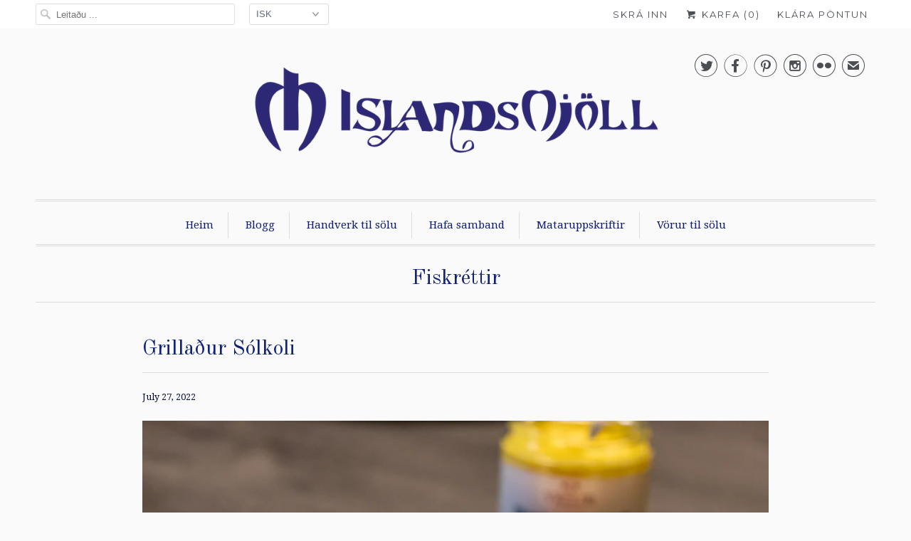

--- FILE ---
content_type: text/html; charset=utf-8
request_url: https://islandsmjoll.is/blogs/fiskrettir/grilladur-solkoli
body_size: 16280
content:
<!DOCTYPE html>
<!--[if lt IE 7 ]><html class="ie ie6" lang="en"> <![endif]-->
<!--[if IE 7 ]><html class="ie ie7" lang="en"> <![endif]-->
<!--[if IE 8 ]><html class="ie ie8" lang="en"> <![endif]-->
<!--[if IE 9 ]><html class="ie ie9" lang="en"> <![endif]-->
<!--[if (gte IE 10)|!(IE)]><!--><html lang="en"> <!--<![endif]-->
  <head>
    <!-- Google Tag Manager -->
<script>(function(w,d,s,l,i){w[l]=w[l]||[];w[l].push({'gtm.start':
new Date().getTime(),event:'gtm.js'});var f=d.getElementsByTagName(s)[0],
j=d.createElement(s),dl=l!='dataLayer'?'&l='+l:'';j.async=true;j.src=
'https://www.googletagmanager.com/gtm.js?id='+i+dl;f.parentNode.insertBefore(j,f);
})(window,document,'script','dataLayer','GTM-M63FNVD');</script>
<!-- End Google Tag Manager -->
    <meta charset="utf-8">
    <meta http-equiv="cleartype" content="on">
    <meta name="robots" content="index,follow">

    
    <title>Grillaður Sólkoli - Islandsmjoll</title>

    
      <meta name="description" content="Grillaður SólkoliÞað er ekki á hverjum degi sem manni er færður dýrindisfiskur eins og Sólkolinn er en það gerðist og ég var að elda hann í mitt fyrsta skipti og hann heppnaðist þetta líka vel og var borinn fram með Blómkáls Remolaðinu frá Völlum í Svarfaðardal sem var toppurinn, þetta romolaði er eitthvað annað.Sólkol" />
    

    <!-- Custom Fonts -->
    
      <link href="//fonts.googleapis.com/css?family=.|Montserrat:light,normal,bold|Old+Standard+TT:light,normal,bold|Droid+Serif:light,normal,bold|Droid+Serif:light,normal,bold|Montserrat:light,normal,bold|Droid+Serif:light,normal,bold" rel="stylesheet" type="text/css" />
    

    

<meta name="author" content="Islandsmjoll">
<meta property="og:url" content="https://islandsmjoll.is/blogs/fiskrettir/grilladur-solkoli">
<meta property="og:site_name" content="Islandsmjoll">


  <meta property="og:type" content="article">
  <meta property="og:title" content="Grillaður Sólkoli">
  
  
    <meta property="og:image" content="http://islandsmjoll.is/cdn/shop/articles/Ingunn_Mjoll_--35_600x.jpg?v=1658930917">
    <meta property="og:image:secure_url" content="https://islandsmjoll.is/cdn/shop/articles/Ingunn_Mjoll_--35_600x.jpg?v=1658930917">
  


  <meta property="og:description" content="Grillaður SólkoliÞað er ekki á hverjum degi sem manni er færður dýrindisfiskur eins og Sólkolinn er en það gerðist og ég var að elda hann í mitt fyrsta skipti og hann heppnaðist þetta líka vel og var borinn fram með Blómkáls Remolaðinu frá Völlum í Svarfaðardal sem var toppurinn, þetta romolaði er eitthvað annað.Sólkol">




  <meta name="twitter:site" content="@Islandsmjoll">

<meta name="twitter:card" content="summary">

  <meta name="twitter:title" content="Grillaður Sólkoli">
  <meta name="twitter:description" content="Grillaður SólkoliÞað er ekki á hverjum degi sem manni er færður dýrindisfiskur eins og Sólkolinn er en það gerðist og ég var að elda hann í mitt fyrsta skipti og hann heppnaðist">
  
    <meta property="twitter:image" content="http://islandsmjoll.is/cdn/shop/articles/Ingunn_Mjoll_--35_600x.jpg?v=1658930917">
  


    
    

    <!-- Mobile Specific Metas -->
    <meta name="HandheldFriendly" content="True">
    <meta name="MobileOptimized" content="320">
    <meta name="viewport" content="width=device-width,initial-scale=1">
    <meta name="theme-color" content="#fafafa">

    <!-- Stylesheets for Responsive 6.2.0 -->
    <link href="//islandsmjoll.is/cdn/shop/t/2/assets/styles.scss.css?v=104876324661630185701768604984" rel="stylesheet" type="text/css" media="all" />

    <!-- Icons -->
    
      <link rel="shortcut icon" type="image/x-icon" href="//islandsmjoll.is/cdn/shop/files/IslandsMjoll_Takn_Hvitur_bakgrunnur_32x32.jpg?v=1708188424">
    
    <link rel="canonical" href="https://islandsmjoll.is/blogs/fiskrettir/grilladur-solkoli" />

    

    <script src="//islandsmjoll.is/cdn/shop/t/2/assets/app.js?v=35142384160917056711583001768" type="text/javascript"></script>
    <script>window.performance && window.performance.mark && window.performance.mark('shopify.content_for_header.start');</script><meta name="facebook-domain-verification" content="yxma7cmhys1sp0edji50vl41zvk8ys">
<meta id="shopify-digital-wallet" name="shopify-digital-wallet" content="/22010839/digital_wallets/dialog">
<meta name="shopify-checkout-api-token" content="963283275fbdbd9cb5a9495b6f9fe4b2">
<meta id="in-context-paypal-metadata" data-shop-id="22010839" data-venmo-supported="false" data-environment="production" data-locale="en_US" data-paypal-v4="true" data-currency="ISK">
<link rel="alternate" type="application/atom+xml" title="Feed" href="/blogs/fiskrettir.atom" />
<script async="async" src="/checkouts/internal/preloads.js?locale=en-IS"></script>
<script id="shopify-features" type="application/json">{"accessToken":"963283275fbdbd9cb5a9495b6f9fe4b2","betas":["rich-media-storefront-analytics"],"domain":"islandsmjoll.is","predictiveSearch":true,"shopId":22010839,"locale":"en"}</script>
<script>var Shopify = Shopify || {};
Shopify.shop = "islandsmjoll.myshopify.com";
Shopify.locale = "en";
Shopify.currency = {"active":"ISK","rate":"1.0"};
Shopify.country = "IS";
Shopify.theme = {"name":"Responsive","id":179844117,"schema_name":"Responsive","schema_version":"6.2.0","theme_store_id":304,"role":"main"};
Shopify.theme.handle = "null";
Shopify.theme.style = {"id":null,"handle":null};
Shopify.cdnHost = "islandsmjoll.is/cdn";
Shopify.routes = Shopify.routes || {};
Shopify.routes.root = "/";</script>
<script type="module">!function(o){(o.Shopify=o.Shopify||{}).modules=!0}(window);</script>
<script>!function(o){function n(){var o=[];function n(){o.push(Array.prototype.slice.apply(arguments))}return n.q=o,n}var t=o.Shopify=o.Shopify||{};t.loadFeatures=n(),t.autoloadFeatures=n()}(window);</script>
<script id="shop-js-analytics" type="application/json">{"pageType":"article"}</script>
<script defer="defer" async type="module" src="//islandsmjoll.is/cdn/shopifycloud/shop-js/modules/v2/client.init-shop-cart-sync_BApSsMSl.en.esm.js"></script>
<script defer="defer" async type="module" src="//islandsmjoll.is/cdn/shopifycloud/shop-js/modules/v2/chunk.common_CBoos6YZ.esm.js"></script>
<script type="module">
  await import("//islandsmjoll.is/cdn/shopifycloud/shop-js/modules/v2/client.init-shop-cart-sync_BApSsMSl.en.esm.js");
await import("//islandsmjoll.is/cdn/shopifycloud/shop-js/modules/v2/chunk.common_CBoos6YZ.esm.js");

  window.Shopify.SignInWithShop?.initShopCartSync?.({"fedCMEnabled":true,"windoidEnabled":true});

</script>
<script>(function() {
  var isLoaded = false;
  function asyncLoad() {
    if (isLoaded) return;
    isLoaded = true;
    var urls = ["https:\/\/chimpstatic.com\/mcjs-connected\/js\/users\/3a796765b2d14556b98bf874e\/93712213bbbb3b59fca82ea9f.js?shop=islandsmjoll.myshopify.com","https:\/\/chimpstatic.com\/mcjs-connected\/js\/users\/3a796765b2d14556b98bf874e\/c69b8eaec8bb1559bbc367629.js?shop=islandsmjoll.myshopify.com","https:\/\/cookie-bar.salessquad.co.uk\/scripts\/fcb_be44f21e58a25d02bbdbe454b814159a.js?shop=islandsmjoll.myshopify.com","https:\/\/cdn.nfcube.com\/instafeed-dae644ca0960d7b35f3487dfb1d10a02.js?shop=islandsmjoll.myshopify.com","https:\/\/a.mailmunch.co\/widgets\/site-743555-c88d59c56f5c3790fac0225523cf04b89cef31d1.js?shop=islandsmjoll.myshopify.com"];
    for (var i = 0; i < urls.length; i++) {
      var s = document.createElement('script');
      s.type = 'text/javascript';
      s.async = true;
      s.src = urls[i];
      var x = document.getElementsByTagName('script')[0];
      x.parentNode.insertBefore(s, x);
    }
  };
  if(window.attachEvent) {
    window.attachEvent('onload', asyncLoad);
  } else {
    window.addEventListener('load', asyncLoad, false);
  }
})();</script>
<script id="__st">var __st={"a":22010839,"offset":0,"reqid":"e96ce909-dd7b-4cf9-9c32-4c00ed8713fe-1768917714","pageurl":"islandsmjoll.is\/blogs\/fiskrettir\/grilladur-solkoli","s":"articles-558480720027","u":"aa1f9cc6273c","p":"article","rtyp":"article","rid":558480720027};</script>
<script>window.ShopifyPaypalV4VisibilityTracking = true;</script>
<script id="captcha-bootstrap">!function(){'use strict';const t='contact',e='account',n='new_comment',o=[[t,t],['blogs',n],['comments',n],[t,'customer']],c=[[e,'customer_login'],[e,'guest_login'],[e,'recover_customer_password'],[e,'create_customer']],r=t=>t.map((([t,e])=>`form[action*='/${t}']:not([data-nocaptcha='true']) input[name='form_type'][value='${e}']`)).join(','),a=t=>()=>t?[...document.querySelectorAll(t)].map((t=>t.form)):[];function s(){const t=[...o],e=r(t);return a(e)}const i='password',u='form_key',d=['recaptcha-v3-token','g-recaptcha-response','h-captcha-response',i],f=()=>{try{return window.sessionStorage}catch{return}},m='__shopify_v',_=t=>t.elements[u];function p(t,e,n=!1){try{const o=window.sessionStorage,c=JSON.parse(o.getItem(e)),{data:r}=function(t){const{data:e,action:n}=t;return t[m]||n?{data:e,action:n}:{data:t,action:n}}(c);for(const[e,n]of Object.entries(r))t.elements[e]&&(t.elements[e].value=n);n&&o.removeItem(e)}catch(o){console.error('form repopulation failed',{error:o})}}const l='form_type',E='cptcha';function T(t){t.dataset[E]=!0}const w=window,h=w.document,L='Shopify',v='ce_forms',y='captcha';let A=!1;((t,e)=>{const n=(g='f06e6c50-85a8-45c8-87d0-21a2b65856fe',I='https://cdn.shopify.com/shopifycloud/storefront-forms-hcaptcha/ce_storefront_forms_captcha_hcaptcha.v1.5.2.iife.js',D={infoText:'Protected by hCaptcha',privacyText:'Privacy',termsText:'Terms'},(t,e,n)=>{const o=w[L][v],c=o.bindForm;if(c)return c(t,g,e,D).then(n);var r;o.q.push([[t,g,e,D],n]),r=I,A||(h.body.append(Object.assign(h.createElement('script'),{id:'captcha-provider',async:!0,src:r})),A=!0)});var g,I,D;w[L]=w[L]||{},w[L][v]=w[L][v]||{},w[L][v].q=[],w[L][y]=w[L][y]||{},w[L][y].protect=function(t,e){n(t,void 0,e),T(t)},Object.freeze(w[L][y]),function(t,e,n,w,h,L){const[v,y,A,g]=function(t,e,n){const i=e?o:[],u=t?c:[],d=[...i,...u],f=r(d),m=r(i),_=r(d.filter((([t,e])=>n.includes(e))));return[a(f),a(m),a(_),s()]}(w,h,L),I=t=>{const e=t.target;return e instanceof HTMLFormElement?e:e&&e.form},D=t=>v().includes(t);t.addEventListener('submit',(t=>{const e=I(t);if(!e)return;const n=D(e)&&!e.dataset.hcaptchaBound&&!e.dataset.recaptchaBound,o=_(e),c=g().includes(e)&&(!o||!o.value);(n||c)&&t.preventDefault(),c&&!n&&(function(t){try{if(!f())return;!function(t){const e=f();if(!e)return;const n=_(t);if(!n)return;const o=n.value;o&&e.removeItem(o)}(t);const e=Array.from(Array(32),(()=>Math.random().toString(36)[2])).join('');!function(t,e){_(t)||t.append(Object.assign(document.createElement('input'),{type:'hidden',name:u})),t.elements[u].value=e}(t,e),function(t,e){const n=f();if(!n)return;const o=[...t.querySelectorAll(`input[type='${i}']`)].map((({name:t})=>t)),c=[...d,...o],r={};for(const[a,s]of new FormData(t).entries())c.includes(a)||(r[a]=s);n.setItem(e,JSON.stringify({[m]:1,action:t.action,data:r}))}(t,e)}catch(e){console.error('failed to persist form',e)}}(e),e.submit())}));const S=(t,e)=>{t&&!t.dataset[E]&&(n(t,e.some((e=>e===t))),T(t))};for(const o of['focusin','change'])t.addEventListener(o,(t=>{const e=I(t);D(e)&&S(e,y())}));const B=e.get('form_key'),M=e.get(l),P=B&&M;t.addEventListener('DOMContentLoaded',(()=>{const t=y();if(P)for(const e of t)e.elements[l].value===M&&p(e,B);[...new Set([...A(),...v().filter((t=>'true'===t.dataset.shopifyCaptcha))])].forEach((e=>S(e,t)))}))}(h,new URLSearchParams(w.location.search),n,t,e,['guest_login'])})(!0,!0)}();</script>
<script integrity="sha256-4kQ18oKyAcykRKYeNunJcIwy7WH5gtpwJnB7kiuLZ1E=" data-source-attribution="shopify.loadfeatures" defer="defer" src="//islandsmjoll.is/cdn/shopifycloud/storefront/assets/storefront/load_feature-a0a9edcb.js" crossorigin="anonymous"></script>
<script data-source-attribution="shopify.dynamic_checkout.dynamic.init">var Shopify=Shopify||{};Shopify.PaymentButton=Shopify.PaymentButton||{isStorefrontPortableWallets:!0,init:function(){window.Shopify.PaymentButton.init=function(){};var t=document.createElement("script");t.src="https://islandsmjoll.is/cdn/shopifycloud/portable-wallets/latest/portable-wallets.en.js",t.type="module",document.head.appendChild(t)}};
</script>
<script data-source-attribution="shopify.dynamic_checkout.buyer_consent">
  function portableWalletsHideBuyerConsent(e){var t=document.getElementById("shopify-buyer-consent"),n=document.getElementById("shopify-subscription-policy-button");t&&n&&(t.classList.add("hidden"),t.setAttribute("aria-hidden","true"),n.removeEventListener("click",e))}function portableWalletsShowBuyerConsent(e){var t=document.getElementById("shopify-buyer-consent"),n=document.getElementById("shopify-subscription-policy-button");t&&n&&(t.classList.remove("hidden"),t.removeAttribute("aria-hidden"),n.addEventListener("click",e))}window.Shopify?.PaymentButton&&(window.Shopify.PaymentButton.hideBuyerConsent=portableWalletsHideBuyerConsent,window.Shopify.PaymentButton.showBuyerConsent=portableWalletsShowBuyerConsent);
</script>
<script data-source-attribution="shopify.dynamic_checkout.cart.bootstrap">document.addEventListener("DOMContentLoaded",(function(){function t(){return document.querySelector("shopify-accelerated-checkout-cart, shopify-accelerated-checkout")}if(t())Shopify.PaymentButton.init();else{new MutationObserver((function(e,n){t()&&(Shopify.PaymentButton.init(),n.disconnect())})).observe(document.body,{childList:!0,subtree:!0})}}));
</script>
<link id="shopify-accelerated-checkout-styles" rel="stylesheet" media="screen" href="https://islandsmjoll.is/cdn/shopifycloud/portable-wallets/latest/accelerated-checkout-backwards-compat.css" crossorigin="anonymous">
<style id="shopify-accelerated-checkout-cart">
        #shopify-buyer-consent {
  margin-top: 1em;
  display: inline-block;
  width: 100%;
}

#shopify-buyer-consent.hidden {
  display: none;
}

#shopify-subscription-policy-button {
  background: none;
  border: none;
  padding: 0;
  text-decoration: underline;
  font-size: inherit;
  cursor: pointer;
}

#shopify-subscription-policy-button::before {
  box-shadow: none;
}

      </style>

<script>window.performance && window.performance.mark && window.performance.mark('shopify.content_for_header.end');</script>
    <!-- Hotjar Tracking Code for https://islandsmjoll.is -->
<script>
    (function(h,o,t,j,a,r){
        h.hj=h.hj||function(){(h.hj.q=h.hj.q||[]).push(arguments)};
        h._hjSettings={hjid:1679874,hjsv:6};
        a=o.getElementsByTagName('head')[0];
        r=o.createElement('script');r.async=1;
        r.src=t+h._hjSettings.hjid+j+h._hjSettings.hjsv;
        a.appendChild(r);
    })(window,document,'https://static.hotjar.com/c/hotjar-','.js?sv=');
</script>
  <link href="https://monorail-edge.shopifysvc.com" rel="dns-prefetch">
<script>(function(){if ("sendBeacon" in navigator && "performance" in window) {try {var session_token_from_headers = performance.getEntriesByType('navigation')[0].serverTiming.find(x => x.name == '_s').description;} catch {var session_token_from_headers = undefined;}var session_cookie_matches = document.cookie.match(/_shopify_s=([^;]*)/);var session_token_from_cookie = session_cookie_matches && session_cookie_matches.length === 2 ? session_cookie_matches[1] : "";var session_token = session_token_from_headers || session_token_from_cookie || "";function handle_abandonment_event(e) {var entries = performance.getEntries().filter(function(entry) {return /monorail-edge.shopifysvc.com/.test(entry.name);});if (!window.abandonment_tracked && entries.length === 0) {window.abandonment_tracked = true;var currentMs = Date.now();var navigation_start = performance.timing.navigationStart;var payload = {shop_id: 22010839,url: window.location.href,navigation_start,duration: currentMs - navigation_start,session_token,page_type: "article"};window.navigator.sendBeacon("https://monorail-edge.shopifysvc.com/v1/produce", JSON.stringify({schema_id: "online_store_buyer_site_abandonment/1.1",payload: payload,metadata: {event_created_at_ms: currentMs,event_sent_at_ms: currentMs}}));}}window.addEventListener('pagehide', handle_abandonment_event);}}());</script>
<script id="web-pixels-manager-setup">(function e(e,d,r,n,o){if(void 0===o&&(o={}),!Boolean(null===(a=null===(i=window.Shopify)||void 0===i?void 0:i.analytics)||void 0===a?void 0:a.replayQueue)){var i,a;window.Shopify=window.Shopify||{};var t=window.Shopify;t.analytics=t.analytics||{};var s=t.analytics;s.replayQueue=[],s.publish=function(e,d,r){return s.replayQueue.push([e,d,r]),!0};try{self.performance.mark("wpm:start")}catch(e){}var l=function(){var e={modern:/Edge?\/(1{2}[4-9]|1[2-9]\d|[2-9]\d{2}|\d{4,})\.\d+(\.\d+|)|Firefox\/(1{2}[4-9]|1[2-9]\d|[2-9]\d{2}|\d{4,})\.\d+(\.\d+|)|Chrom(ium|e)\/(9{2}|\d{3,})\.\d+(\.\d+|)|(Maci|X1{2}).+ Version\/(15\.\d+|(1[6-9]|[2-9]\d|\d{3,})\.\d+)([,.]\d+|)( \(\w+\)|)( Mobile\/\w+|) Safari\/|Chrome.+OPR\/(9{2}|\d{3,})\.\d+\.\d+|(CPU[ +]OS|iPhone[ +]OS|CPU[ +]iPhone|CPU IPhone OS|CPU iPad OS)[ +]+(15[._]\d+|(1[6-9]|[2-9]\d|\d{3,})[._]\d+)([._]\d+|)|Android:?[ /-](13[3-9]|1[4-9]\d|[2-9]\d{2}|\d{4,})(\.\d+|)(\.\d+|)|Android.+Firefox\/(13[5-9]|1[4-9]\d|[2-9]\d{2}|\d{4,})\.\d+(\.\d+|)|Android.+Chrom(ium|e)\/(13[3-9]|1[4-9]\d|[2-9]\d{2}|\d{4,})\.\d+(\.\d+|)|SamsungBrowser\/([2-9]\d|\d{3,})\.\d+/,legacy:/Edge?\/(1[6-9]|[2-9]\d|\d{3,})\.\d+(\.\d+|)|Firefox\/(5[4-9]|[6-9]\d|\d{3,})\.\d+(\.\d+|)|Chrom(ium|e)\/(5[1-9]|[6-9]\d|\d{3,})\.\d+(\.\d+|)([\d.]+$|.*Safari\/(?![\d.]+ Edge\/[\d.]+$))|(Maci|X1{2}).+ Version\/(10\.\d+|(1[1-9]|[2-9]\d|\d{3,})\.\d+)([,.]\d+|)( \(\w+\)|)( Mobile\/\w+|) Safari\/|Chrome.+OPR\/(3[89]|[4-9]\d|\d{3,})\.\d+\.\d+|(CPU[ +]OS|iPhone[ +]OS|CPU[ +]iPhone|CPU IPhone OS|CPU iPad OS)[ +]+(10[._]\d+|(1[1-9]|[2-9]\d|\d{3,})[._]\d+)([._]\d+|)|Android:?[ /-](13[3-9]|1[4-9]\d|[2-9]\d{2}|\d{4,})(\.\d+|)(\.\d+|)|Mobile Safari.+OPR\/([89]\d|\d{3,})\.\d+\.\d+|Android.+Firefox\/(13[5-9]|1[4-9]\d|[2-9]\d{2}|\d{4,})\.\d+(\.\d+|)|Android.+Chrom(ium|e)\/(13[3-9]|1[4-9]\d|[2-9]\d{2}|\d{4,})\.\d+(\.\d+|)|Android.+(UC? ?Browser|UCWEB|U3)[ /]?(15\.([5-9]|\d{2,})|(1[6-9]|[2-9]\d|\d{3,})\.\d+)\.\d+|SamsungBrowser\/(5\.\d+|([6-9]|\d{2,})\.\d+)|Android.+MQ{2}Browser\/(14(\.(9|\d{2,})|)|(1[5-9]|[2-9]\d|\d{3,})(\.\d+|))(\.\d+|)|K[Aa][Ii]OS\/(3\.\d+|([4-9]|\d{2,})\.\d+)(\.\d+|)/},d=e.modern,r=e.legacy,n=navigator.userAgent;return n.match(d)?"modern":n.match(r)?"legacy":"unknown"}(),u="modern"===l?"modern":"legacy",c=(null!=n?n:{modern:"",legacy:""})[u],f=function(e){return[e.baseUrl,"/wpm","/b",e.hashVersion,"modern"===e.buildTarget?"m":"l",".js"].join("")}({baseUrl:d,hashVersion:r,buildTarget:u}),m=function(e){var d=e.version,r=e.bundleTarget,n=e.surface,o=e.pageUrl,i=e.monorailEndpoint;return{emit:function(e){var a=e.status,t=e.errorMsg,s=(new Date).getTime(),l=JSON.stringify({metadata:{event_sent_at_ms:s},events:[{schema_id:"web_pixels_manager_load/3.1",payload:{version:d,bundle_target:r,page_url:o,status:a,surface:n,error_msg:t},metadata:{event_created_at_ms:s}}]});if(!i)return console&&console.warn&&console.warn("[Web Pixels Manager] No Monorail endpoint provided, skipping logging."),!1;try{return self.navigator.sendBeacon.bind(self.navigator)(i,l)}catch(e){}var u=new XMLHttpRequest;try{return u.open("POST",i,!0),u.setRequestHeader("Content-Type","text/plain"),u.send(l),!0}catch(e){return console&&console.warn&&console.warn("[Web Pixels Manager] Got an unhandled error while logging to Monorail."),!1}}}}({version:r,bundleTarget:l,surface:e.surface,pageUrl:self.location.href,monorailEndpoint:e.monorailEndpoint});try{o.browserTarget=l,function(e){var d=e.src,r=e.async,n=void 0===r||r,o=e.onload,i=e.onerror,a=e.sri,t=e.scriptDataAttributes,s=void 0===t?{}:t,l=document.createElement("script"),u=document.querySelector("head"),c=document.querySelector("body");if(l.async=n,l.src=d,a&&(l.integrity=a,l.crossOrigin="anonymous"),s)for(var f in s)if(Object.prototype.hasOwnProperty.call(s,f))try{l.dataset[f]=s[f]}catch(e){}if(o&&l.addEventListener("load",o),i&&l.addEventListener("error",i),u)u.appendChild(l);else{if(!c)throw new Error("Did not find a head or body element to append the script");c.appendChild(l)}}({src:f,async:!0,onload:function(){if(!function(){var e,d;return Boolean(null===(d=null===(e=window.Shopify)||void 0===e?void 0:e.analytics)||void 0===d?void 0:d.initialized)}()){var d=window.webPixelsManager.init(e)||void 0;if(d){var r=window.Shopify.analytics;r.replayQueue.forEach((function(e){var r=e[0],n=e[1],o=e[2];d.publishCustomEvent(r,n,o)})),r.replayQueue=[],r.publish=d.publishCustomEvent,r.visitor=d.visitor,r.initialized=!0}}},onerror:function(){return m.emit({status:"failed",errorMsg:"".concat(f," has failed to load")})},sri:function(e){var d=/^sha384-[A-Za-z0-9+/=]+$/;return"string"==typeof e&&d.test(e)}(c)?c:"",scriptDataAttributes:o}),m.emit({status:"loading"})}catch(e){m.emit({status:"failed",errorMsg:(null==e?void 0:e.message)||"Unknown error"})}}})({shopId: 22010839,storefrontBaseUrl: "https://islandsmjoll.is",extensionsBaseUrl: "https://extensions.shopifycdn.com/cdn/shopifycloud/web-pixels-manager",monorailEndpoint: "https://monorail-edge.shopifysvc.com/unstable/produce_batch",surface: "storefront-renderer",enabledBetaFlags: ["2dca8a86"],webPixelsConfigList: [{"id":"572096667","configuration":"{\"config\":\"{\\\"pixel_id\\\":\\\"G-4K2XSKNQGM\\\",\\\"gtag_events\\\":[{\\\"type\\\":\\\"purchase\\\",\\\"action_label\\\":\\\"G-4K2XSKNQGM\\\"},{\\\"type\\\":\\\"page_view\\\",\\\"action_label\\\":\\\"G-4K2XSKNQGM\\\"},{\\\"type\\\":\\\"view_item\\\",\\\"action_label\\\":\\\"G-4K2XSKNQGM\\\"},{\\\"type\\\":\\\"search\\\",\\\"action_label\\\":\\\"G-4K2XSKNQGM\\\"},{\\\"type\\\":\\\"add_to_cart\\\",\\\"action_label\\\":\\\"G-4K2XSKNQGM\\\"},{\\\"type\\\":\\\"begin_checkout\\\",\\\"action_label\\\":\\\"G-4K2XSKNQGM\\\"},{\\\"type\\\":\\\"add_payment_info\\\",\\\"action_label\\\":\\\"G-4K2XSKNQGM\\\"}],\\\"enable_monitoring_mode\\\":false}\"}","eventPayloadVersion":"v1","runtimeContext":"OPEN","scriptVersion":"b2a88bafab3e21179ed38636efcd8a93","type":"APP","apiClientId":1780363,"privacyPurposes":[],"dataSharingAdjustments":{"protectedCustomerApprovalScopes":["read_customer_address","read_customer_email","read_customer_name","read_customer_personal_data","read_customer_phone"]}},{"id":"shopify-app-pixel","configuration":"{}","eventPayloadVersion":"v1","runtimeContext":"STRICT","scriptVersion":"0450","apiClientId":"shopify-pixel","type":"APP","privacyPurposes":["ANALYTICS","MARKETING"]},{"id":"shopify-custom-pixel","eventPayloadVersion":"v1","runtimeContext":"LAX","scriptVersion":"0450","apiClientId":"shopify-pixel","type":"CUSTOM","privacyPurposes":["ANALYTICS","MARKETING"]}],isMerchantRequest: false,initData: {"shop":{"name":"Islandsmjoll","paymentSettings":{"currencyCode":"ISK"},"myshopifyDomain":"islandsmjoll.myshopify.com","countryCode":"IS","storefrontUrl":"https:\/\/islandsmjoll.is"},"customer":null,"cart":null,"checkout":null,"productVariants":[],"purchasingCompany":null},},"https://islandsmjoll.is/cdn","fcfee988w5aeb613cpc8e4bc33m6693e112",{"modern":"","legacy":""},{"shopId":"22010839","storefrontBaseUrl":"https:\/\/islandsmjoll.is","extensionBaseUrl":"https:\/\/extensions.shopifycdn.com\/cdn\/shopifycloud\/web-pixels-manager","surface":"storefront-renderer","enabledBetaFlags":"[\"2dca8a86\"]","isMerchantRequest":"false","hashVersion":"fcfee988w5aeb613cpc8e4bc33m6693e112","publish":"custom","events":"[[\"page_viewed\",{}]]"});</script><script>
  window.ShopifyAnalytics = window.ShopifyAnalytics || {};
  window.ShopifyAnalytics.meta = window.ShopifyAnalytics.meta || {};
  window.ShopifyAnalytics.meta.currency = 'ISK';
  var meta = {"page":{"pageType":"article","resourceType":"article","resourceId":558480720027,"requestId":"e96ce909-dd7b-4cf9-9c32-4c00ed8713fe-1768917714"}};
  for (var attr in meta) {
    window.ShopifyAnalytics.meta[attr] = meta[attr];
  }
</script>
<script class="analytics">
  (function () {
    var customDocumentWrite = function(content) {
      var jquery = null;

      if (window.jQuery) {
        jquery = window.jQuery;
      } else if (window.Checkout && window.Checkout.$) {
        jquery = window.Checkout.$;
      }

      if (jquery) {
        jquery('body').append(content);
      }
    };

    var hasLoggedConversion = function(token) {
      if (token) {
        return document.cookie.indexOf('loggedConversion=' + token) !== -1;
      }
      return false;
    }

    var setCookieIfConversion = function(token) {
      if (token) {
        var twoMonthsFromNow = new Date(Date.now());
        twoMonthsFromNow.setMonth(twoMonthsFromNow.getMonth() + 2);

        document.cookie = 'loggedConversion=' + token + '; expires=' + twoMonthsFromNow;
      }
    }

    var trekkie = window.ShopifyAnalytics.lib = window.trekkie = window.trekkie || [];
    if (trekkie.integrations) {
      return;
    }
    trekkie.methods = [
      'identify',
      'page',
      'ready',
      'track',
      'trackForm',
      'trackLink'
    ];
    trekkie.factory = function(method) {
      return function() {
        var args = Array.prototype.slice.call(arguments);
        args.unshift(method);
        trekkie.push(args);
        return trekkie;
      };
    };
    for (var i = 0; i < trekkie.methods.length; i++) {
      var key = trekkie.methods[i];
      trekkie[key] = trekkie.factory(key);
    }
    trekkie.load = function(config) {
      trekkie.config = config || {};
      trekkie.config.initialDocumentCookie = document.cookie;
      var first = document.getElementsByTagName('script')[0];
      var script = document.createElement('script');
      script.type = 'text/javascript';
      script.onerror = function(e) {
        var scriptFallback = document.createElement('script');
        scriptFallback.type = 'text/javascript';
        scriptFallback.onerror = function(error) {
                var Monorail = {
      produce: function produce(monorailDomain, schemaId, payload) {
        var currentMs = new Date().getTime();
        var event = {
          schema_id: schemaId,
          payload: payload,
          metadata: {
            event_created_at_ms: currentMs,
            event_sent_at_ms: currentMs
          }
        };
        return Monorail.sendRequest("https://" + monorailDomain + "/v1/produce", JSON.stringify(event));
      },
      sendRequest: function sendRequest(endpointUrl, payload) {
        // Try the sendBeacon API
        if (window && window.navigator && typeof window.navigator.sendBeacon === 'function' && typeof window.Blob === 'function' && !Monorail.isIos12()) {
          var blobData = new window.Blob([payload], {
            type: 'text/plain'
          });

          if (window.navigator.sendBeacon(endpointUrl, blobData)) {
            return true;
          } // sendBeacon was not successful

        } // XHR beacon

        var xhr = new XMLHttpRequest();

        try {
          xhr.open('POST', endpointUrl);
          xhr.setRequestHeader('Content-Type', 'text/plain');
          xhr.send(payload);
        } catch (e) {
          console.log(e);
        }

        return false;
      },
      isIos12: function isIos12() {
        return window.navigator.userAgent.lastIndexOf('iPhone; CPU iPhone OS 12_') !== -1 || window.navigator.userAgent.lastIndexOf('iPad; CPU OS 12_') !== -1;
      }
    };
    Monorail.produce('monorail-edge.shopifysvc.com',
      'trekkie_storefront_load_errors/1.1',
      {shop_id: 22010839,
      theme_id: 179844117,
      app_name: "storefront",
      context_url: window.location.href,
      source_url: "//islandsmjoll.is/cdn/s/trekkie.storefront.cd680fe47e6c39ca5d5df5f0a32d569bc48c0f27.min.js"});

        };
        scriptFallback.async = true;
        scriptFallback.src = '//islandsmjoll.is/cdn/s/trekkie.storefront.cd680fe47e6c39ca5d5df5f0a32d569bc48c0f27.min.js';
        first.parentNode.insertBefore(scriptFallback, first);
      };
      script.async = true;
      script.src = '//islandsmjoll.is/cdn/s/trekkie.storefront.cd680fe47e6c39ca5d5df5f0a32d569bc48c0f27.min.js';
      first.parentNode.insertBefore(script, first);
    };
    trekkie.load(
      {"Trekkie":{"appName":"storefront","development":false,"defaultAttributes":{"shopId":22010839,"isMerchantRequest":null,"themeId":179844117,"themeCityHash":"8396278104786383675","contentLanguage":"en","currency":"ISK","eventMetadataId":"af77390d-ea36-4574-bb9c-1c8d24a80c5b"},"isServerSideCookieWritingEnabled":true,"monorailRegion":"shop_domain","enabledBetaFlags":["65f19447"]},"Session Attribution":{},"S2S":{"facebookCapiEnabled":false,"source":"trekkie-storefront-renderer","apiClientId":580111}}
    );

    var loaded = false;
    trekkie.ready(function() {
      if (loaded) return;
      loaded = true;

      window.ShopifyAnalytics.lib = window.trekkie;

      var originalDocumentWrite = document.write;
      document.write = customDocumentWrite;
      try { window.ShopifyAnalytics.merchantGoogleAnalytics.call(this); } catch(error) {};
      document.write = originalDocumentWrite;

      window.ShopifyAnalytics.lib.page(null,{"pageType":"article","resourceType":"article","resourceId":558480720027,"requestId":"e96ce909-dd7b-4cf9-9c32-4c00ed8713fe-1768917714","shopifyEmitted":true});

      var match = window.location.pathname.match(/checkouts\/(.+)\/(thank_you|post_purchase)/)
      var token = match? match[1]: undefined;
      if (!hasLoggedConversion(token)) {
        setCookieIfConversion(token);
        
      }
    });


        var eventsListenerScript = document.createElement('script');
        eventsListenerScript.async = true;
        eventsListenerScript.src = "//islandsmjoll.is/cdn/shopifycloud/storefront/assets/shop_events_listener-3da45d37.js";
        document.getElementsByTagName('head')[0].appendChild(eventsListenerScript);

})();</script>
  <script>
  if (!window.ga || (window.ga && typeof window.ga !== 'function')) {
    window.ga = function ga() {
      (window.ga.q = window.ga.q || []).push(arguments);
      if (window.Shopify && window.Shopify.analytics && typeof window.Shopify.analytics.publish === 'function') {
        window.Shopify.analytics.publish("ga_stub_called", {}, {sendTo: "google_osp_migration"});
      }
      console.error("Shopify's Google Analytics stub called with:", Array.from(arguments), "\nSee https://help.shopify.com/manual/promoting-marketing/pixels/pixel-migration#google for more information.");
    };
    if (window.Shopify && window.Shopify.analytics && typeof window.Shopify.analytics.publish === 'function') {
      window.Shopify.analytics.publish("ga_stub_initialized", {}, {sendTo: "google_osp_migration"});
    }
  }
</script>
<script
  defer
  src="https://islandsmjoll.is/cdn/shopifycloud/perf-kit/shopify-perf-kit-3.0.4.min.js"
  data-application="storefront-renderer"
  data-shop-id="22010839"
  data-render-region="gcp-us-central1"
  data-page-type="article"
  data-theme-instance-id="179844117"
  data-theme-name="Responsive"
  data-theme-version="6.2.0"
  data-monorail-region="shop_domain"
  data-resource-timing-sampling-rate="10"
  data-shs="true"
  data-shs-beacon="true"
  data-shs-export-with-fetch="true"
  data-shs-logs-sample-rate="1"
  data-shs-beacon-endpoint="https://islandsmjoll.is/api/collect"
></script>
</head>
  <!-- Google Tag Manager (noscript) -->
<noscript><iframe src="https://www.googletagmanager.com/ns.html?id=GTM-M63FNVD"
height="0" width="0" style="display:none;visibility:hidden"></iframe></noscript>
<!-- End Google Tag Manager (noscript) -->
  <body class="article">
    <div id="shopify-section-header" class="shopify-section header-section"><div class="top_bar top_bar--fixed-true">
  <div class="container">
    
      <div class="four columns top_bar_search">
        <form class="search" action="/search">
          
          <input type="text" name="q" class="search_box" placeholder="Leitaðu ..." value="" autocapitalize="off" autocomplete="off" autocorrect="off" />
        </form>
      </div>
    

    
      <div class="four columns currencies-switcher mobile_hidden">
        <select id="currencies" class="currencies " name="currencies">
  
  
  <option value="ISK" selected="selected">ISK</option>
  
    
    <option value="USD">USD</option>
    
  
    
    <option value="CAD">CAD</option>
    
  
    
    <option value="INR">INR</option>
    
  
    
    <option value="GBP">GBP</option>
    
  
    
    <option value="AUD">AUD</option>
    
  
    
    <option value="EUR">EUR</option>
    
  
    
    <option value="JPY">JPY</option>
    
  
</select>
      </div>
    

    <div class="columns eight">
      <ul>
        

        

        
          
            <li>
              <a href="/account/login" id="customer_login_link">Skrá inn</a>
            </li>
          
        

        <li>
          <a href="/cart" class="cart_button"><span class="icon-cart"></span> Karfa (<span class="cart_count">0</span>)</a>
        </li>
        <li>
          
            <a href="/cart" class="checkout">Klára pöntun</a>
          
        </li>
      </ul>
    </div>
  </div>
</div>

<div class="container content">
  <div class="sixteen columns logo header-logo">
    
      <div class="header_icons">
        
  <a href="https://twitter.com/Islandsmjoll" title="Islandsmjoll on Twitter" class="ss-icon" rel="me" target="_blank">
    &#xF611;
  </a>              



  <a href="https://www.facebook.com/Islandsmjoll/" title="Islandsmjoll on Facebook" class="ss-icon" rel="me" target="_blank">
    &#xF610;
  </a>              









  <a href="https://www.pinterest.com/ingunn66/" title="Islandsmjoll on Pinterest" class="ss-icon" rel="me" target="_blank">
    &#xF650;
  </a>              





  <a href="https://www.instagram.com/islandsmjoll.is/" title="Islandsmjoll on Instagram" class="ss-icon" rel="me" target="_blank"> 
    &#xF641;
  </a>              





  <a href="https://www.flickr.com/photos/mjoll66/" title="Islandsmjoll on Flickr" class="ss-icon" rel="me" target="_blank">
    &#xF640;
  </a>              



  <a href="mailto:ingunn@islandsmjoll.is" title="Email Islandsmjoll" class="ss-icon" target="_blank">
    &#x2709;
  </a>              

      </div>
    

    <a href="/" title="Islandsmjoll" class="logo-align--center">
      
        <img src="//islandsmjoll.is/cdn/shop/files/IslandsMjoll_Logo_transparent_720x.png?v=1614291149" alt="Islandsmjoll" />
      
    </a>
  </div>

  <div class="sixteen columns clearfix">
    <div id="mobile_nav" class="nav-align--center nav-border--double">
      
        <div class="mobile_currency">
          <select id="currencies" class="currencies " name="currencies">
  
  
  <option value="ISK" selected="selected">ISK</option>
  
    
    <option value="USD">USD</option>
    
  
    
    <option value="CAD">CAD</option>
    
  
    
    <option value="INR">INR</option>
    
  
    
    <option value="GBP">GBP</option>
    
  
    
    <option value="AUD">AUD</option>
    
  
    
    <option value="EUR">EUR</option>
    
  
    
    <option value="JPY">JPY</option>
    
  
</select>
        </div>
      
    </div>
    <div id="nav" class=" nav-align--center
                          nav-border--double
                          nav-separator--solid">
      <ul id="menu">
        
          
            <li><a href="/" >Heim</a></li>
          
        
          
            <li><a href="/blogs/news" >Blogg</a></li>
          
        
          
            <li class="dropdown">
              <a 
                  href="/collections" class="sub-menu  "
                >
                Handverk til sölu
              </a>
              <ul class="animated fadeIn">
                
                  
                  <li>
                    <a 
                        href="/collections/armbond" class="sub-menu  "
                      >
                      Armbönd
                    </a>
                    <ul class="animated fadeIn">
                      
                        <li><a href="/collections/armbond-xs-s">Armbönd XS-S</a></li>
                      
                        <li><a href="/collections/armbond-m-l">Armbönd M-L</a></li>
                      
                        <li><a href="/collections/armbond-xl">Armbönd XL</a></li>
                      
                    </ul>
                  </li>
                  
                
                  
                    <li><a href="/collections/peysur">Barna peysur</a></li>
                  
                
                  
                    <li><a href="/collections/eldfjalla-hufur/H%C3%BAfur+hat+hat's">Eldfjalla húfur</a></li>
                  
                
                  
                    <li><a href="/collections/eyrnabond">Eyrnabönd</a></li>
                  
                
                  
                    <li><a href="/collections/handstukur">Handstúkur</a></li>
                  
                
                  
                    <li><a href="/collections/halsmen-handgerd">Hálsmen</a></li>
                  
                
                  
                    <li><a href="/collections/hufur-islandsmjallar">Húfur Islandsmjallar</a></li>
                  
                
                  
                    <li><a href="/collections/frontpage">Legghlífar</a></li>
                  
                
                  
                    <li><a href="/collections/sjol-treflar">Sjöl & treflar</a></li>
                  
                
                  
                  <li>
                    <a 
                        class="sub-menu   slicknav_item" href
                      >
                      Skartgripir
                    </a>
                    <ul class="animated fadeIn">
                      
                        <li><a href="/collections/fjadrahalsmen">Fjaðra hálsmen</a></li>
                      
                        <li><a href="/collections/fjadra-eyrnalokkar/eyrnalokkar">Fjaðra eyrnalokkar</a></li>
                      
                        <li><a href="/collections/fjadra-lyklakippur/lyklakippa">Fjaðra lyklakippur</a></li>
                      
                        <li><a href="/collections/fjadra-armbond/armb%C3%B6nd">Fjaðra armbönd</a></li>
                      
                        <li><a href="/collections/halsmen">Hálsmen</a></li>
                      
                        <li><a href="/collections/stal-armbond/armb%C3%B6nd+braclet">Stál og leður armbönd</a></li>
                      
                        <li><a href="/collections/talnabond-armbond/talnab%C3%B6nd+armband">Talnabönd & armbönd</a></li>
                      
                        <li><a href="/collections/eyrnalokkar-ofl-dot/eyrnalokkar">Eyrnalokkar ofl dót</a></li>
                      
                    </ul>
                  </li>
                  
                
                  
                  <li>
                    <a 
                        href="/collections" class="sub-menu  "
                      >
                      Vettlingar 
                    </a>
                    <ul class="animated fadeIn">
                      
                        <li><a href="/collections/ungbarnavettlingar-1">Ungbarna vettlingar</a></li>
                      
                        <li><a href="/collections/barnavettlingar-a-1-2-ara/mittens">Barnavettlingar á 1-2 ára</a></li>
                      
                        <li><a href="/collections/barnavettlingar-fra-3-4-ara">Barnavettlingar frá 3-4 ára</a></li>
                      
                        <li><a href="/collections/barnavettlingar-fra-5-7-ara">Barnavettlingar frá 5-7 ára</a></li>
                      
                        <li><a href="/collections/barnavettlingar-fra-8-10-ara">Barnavettlingar frá 8-10 ára</a></li>
                      
                        <li><a href="/collections/unglinga-vettlingar">Vettlingar, stærð S</a></li>
                      
                        <li><a href="/collections/vettlingar-1">Vettlingar stærð M</a></li>
                      
                        <li><a href="/collections/vettlingar-i-staerdinni-l">Vettlingar, stærð L-XL</a></li>
                      
                    </ul>
                  </li>
                  
                
                  
                    <li><a href="/collections/ungbarnasett-infant-sets-1">Ungbarnasett</a></li>
                  
                
              </ul>
            </li>
          
        
          
            <li><a href="/pages/contact-us" >Hafa samband</a></li>
          
        
          
            <li class="dropdown">
              <a 
                  href="/blogs/uppskriftir" class="sub-menu  active"
                >
                Mataruppskriftir
              </a>
              <ul class="animated fadeIn">
                
                  
                    <li><a href="/blogs/bakstur">Bakstur</a></li>
                  
                
                  
                    <li><a href="/blogs/braudrettir">Brauðréttir, heitir & kaldir</a></li>
                  
                
                  
                  <li>
                    <a 
                        href="/blogs/drykkir" class="sub-menu  "
                      >
                      Drykkir
                    </a>
                    <ul class="animated fadeIn">
                      
                        <li><a href="/blogs/heilsudrykkir">Heilsudrykkir</a></li>
                      
                        <li><a href="/blogs/kokteilar-afengir">Kokteilar áfengir</a></li>
                      
                    </ul>
                  </li>
                  
                
                  
                    <li><a href="/blogs/eftirrettir">Eftirréttir</a></li>
                  
                
                  
                    <li><a href="/blogs/fiskrettir">Fiskréttir</a></li>
                  
                
                  
                    <li><a href="/blogs/forrettir">Forréttir</a></li>
                  
                
                  
                    <li><a href="/blogs/frodleikur">Fróðleikur</a></li>
                  
                
                  
                    <li><a href="/blogs/grillmatur">Grillmatur</a></li>
                  
                
                  
                    <li><a href="/blogs/graenmetis-baunarettir">Grænmetis & baunaréttir</a></li>
                  
                
                  
                    <li><a href="/blogs/heimilismatur">Heimilismatur</a></li>
                  
                
                  
                    <li><a href="/blogs/humar-skelfiskur">Humar & skelfiskur</a></li>
                  
                
                  
                    <li><a href="/blogs/keto">Ketó</a></li>
                  
                
                  
                    <li><a href="/blogs/kjuklingarettir">Kjúklingaréttir</a></li>
                  
                
                  
                    <li><a href="/blogs/kjotrettir">Kjötréttir</a></li>
                  
                
                  
                    <li><a href="/blogs/krem">Krem</a></li>
                  
                
                  
                    <li><a href="/blogs/kokur">Kökur & tertur</a></li>
                  
                
                  
                    <li><a href="/blogs/medlaeti">Meðlæti</a></li>
                  
                
                  
                    <li><a href="/blogs/morgunmatur">Morgunmatur</a></li>
                  
                
                  
                  <li>
                    <a 
                        href="/blogs/pasta-pizzur" class="sub-menu  "
                      >
                      Pasta & pizzur
                    </a>
                    <ul class="animated fadeIn">
                      
                        <li><a href="/blogs/pasta">Pasta</a></li>
                      
                        <li><a href="/blogs/pizzur">Pizzur</a></li>
                      
                    </ul>
                  </li>
                  
                
                  
                    <li><a href="/blogs/salot">Salöt</a></li>
                  
                
                  
                    <li><a href="/blogs/smakokur">Smákökur</a></li>
                  
                
                  
                    <li><a href="/blogs/smarettir">Smáréttir</a></li>
                  
                
                  
                    <li><a href="/blogs/sosur">Sósur</a></li>
                  
                
                  
                    <li><a href="/blogs/sultur-sursad">Sultur & súrsað</a></li>
                  
                
                  
                    <li><a href="/blogs/supur-grautar">Súpur og grautar</a></li>
                  
                
                  
                    <li><a href="/blogs/veislurettir">Veisluréttir</a></li>
                  
                
              </ul>
            </li>
          
        
          
            <li class="dropdown">
              <a 
                  class="sub-menu   slicknav_item" href
                >
                Vörur til sölu
              </a>
              <ul class="animated fadeIn">
                
                  
                  <li>
                    <a 
                        class="sub-menu   slicknav_item" href
                      >
                      Avera & Volare
                    </a>
                    <ul class="animated fadeIn">
                      
                        <li><a href="/collections/avera-body-line">Avera vörur</a></li>
                      
                        <li><a href="/collections/volera-vorur">Volare vörur sem eru til!</a></li>
                      
                        <li><a href="/collections/aloe-vera-graena-linana">Aloe Vera - Græna línan</a></li>
                      
                        <li><a href="/collections/barna-vorur">Barna vörur</a></li>
                      
                        <li><a href="/collections/daudahafslinan">Dauðahafslínan</a></li>
                      
                        <li><a href="/collections/dyravorur">Dýravörur</a></li>
                      
                        <li><a href="/collections/fyrir-faeturnar">Fótavörur</a></li>
                      
                        <li><a href="/collections/hamp-oliu-vorur">Hamp olíu línan </a></li>
                      
                        <li><a href="/collections/herravorur">Herravörur</a></li>
                      
                        <li><a href="/collections/plantoral-linan">Plantoral línan</a></li>
                      
                        <li><a href="/collections/revitage-linan">Revitage </a></li>
                      
                        <li><a href="/collections/sjo-jurta-linan">Sjö jurta línan</a></li>
                      
                        <li><a href="/collections/servorur-skin-support">Sérvörur-Skin support</a></li>
                      
                        <li><a href="/collections/slokunarlinan">Slökunarlínan</a></li>
                      
                        <li><a href="/collections/solarvorur">Sólarvörur</a></li>
                      
                        <li><a href="/collections/spa-dekurlinan">Spa dekurlínan</a></li>
                      
                        <li><a href="/">Unique förðunarvörur</a></li>
                      
                    </ul>
                  </li>
                  
                
                  
                  <li>
                    <a 
                        class="sub-menu   slicknav_item" href
                      >
                      Heimilisvörur
                    </a>
                    <ul class="animated fadeIn">
                      
                        <li><a href="/collections/eldhusvorur">Eldhúsvörur</a></li>
                      
                        <li><a href="/collections/heimilisvorur">Heimilisvörur</a></li>
                      
                        <li><a href="/collections/hitabrusar-500-ml">Hitabrúsar</a></li>
                      
                    </ul>
                  </li>
                  
                
                  
                    <li><a href="/collections/by-artos-krydd/spice">Krydd til sölu</a></li>
                  
                
                  
                  <li>
                    <a 
                        class="sub-menu   slicknav_item" href
                      >
                      Málverk
                    </a>
                    <ul class="animated fadeIn">
                      
                        <li><a href="/collections/kristin-s-jonsdottir">Kristín S.Jónsdóttir</a></li>
                      
                        <li><a href="/collections/ingunn-mjoll">Ingunn Mjöll </a></li>
                      
                    </ul>
                  </li>
                  
                
              </ul>
            </li>
          
        
      </ul>
    </div>
  </div>
  
</div>

<style>
  .header-logo.logo a {
    max-width: 600px;
  }
  .featured_content a, .featured_content p {
    color: #444444;
  }
</style>

</div>

    <div >
      

<div id="shopify-section-article-template" class="shopify-section blog-post-section image-with-text-overlay-section">





  <div class="container">
    <div class="sixteen columns">
      <div class="section clearfix">
        <div class="title"><a href="/blogs/fiskrettir" title="Fiskréttir">Fiskréttir</a></div>
      </div>
    </div>


  <div class="twelve columns offset-by-two">
    <div class="clearfix section">
      

      

        
          <h1 class="article_name">Grillaður Sólkoli</h1>
        

        <p class="blog_meta">
          

          
            <span>July 27, 2022</span>
          

          
            
          
        </p>

        
          <p>
            <img  src="//islandsmjoll.is/cdn/shop/articles/Ingunn_Mjoll_--35_100x.jpg?v=1658930917"
                  class="lazyload transition-in"
                  alt="Grillaður Sólkoli"
                  data-sizes="auto"
                  data-src="//islandsmjoll.is/cdn/shop/articles/Ingunn_Mjoll_--35_2048x.jpg?v=1658930917"
                  data-srcset="   //islandsmjoll.is/cdn/shop/articles/Ingunn_Mjoll_--35_300x.jpg?v=1658930917 300w,
                                  //islandsmjoll.is/cdn/shop/articles/Ingunn_Mjoll_--35_400x.jpg?v=1658930917 400w,
                                  //islandsmjoll.is/cdn/shop/articles/Ingunn_Mjoll_--35_500x.jpg?v=1658930917 500w,
                                  //islandsmjoll.is/cdn/shop/articles/Ingunn_Mjoll_--35_600x.jpg?v=1658930917 600w,
                                  //islandsmjoll.is/cdn/shop/articles/Ingunn_Mjoll_--35_700x.jpg?v=1658930917 700w,
                                  //islandsmjoll.is/cdn/shop/articles/Ingunn_Mjoll_--35_800x.jpg?v=1658930917 800w,
                                  //islandsmjoll.is/cdn/shop/articles/Ingunn_Mjoll_--35_1000x.jpg?v=1658930917 1000w,
                                  //islandsmjoll.is/cdn/shop/articles/Ingunn_Mjoll_--35_2048x.jpg?v=1658930917 2048w"
                  />
          </p>
        

        <p><strong>Grillaður Sólkoli</strong><br>Það er ekki á hverjum degi sem manni er færður dýrindisfiskur eins og Sólkolinn er en það gerðist og ég var að elda hann í mitt fyrsta skipti og hann heppnaðist þetta líka vel og var borinn fram með Blómkáls Remolaðinu frá Völlum í Svarfaðardal sem var toppurinn, þetta romolaði er eitthvað annað.<br><img src="https://cdn.shopify.com/s/files/1/2201/0839/files/Ingunn_Mjoll_--29_480x480.jpg?v=1658929921" alt=""><br><em>Sólkoli</em><br><em>Salt og pipar eða gott fiskikrydd</em><br><img src="https://cdn.shopify.com/s/files/1/2201/0839/files/Ingunn_Mjoll_--31_480x480.jpg?v=1658929941" alt=""><br><em>Kryddið báðu megin</em><br><br>Setjið fiskinn í eldfast mót og inn í ofn í um 25.mínútur eða skellið honum á grillið. Ég sauð svo kartöflur sem ég skar niður í helming og setti ofan á þær Prima Donna ost og kryddaði örlítið með salt og pipar og bar svo fram með glænýjum tómötum og sælkera Blómkáls Remulaði frá Völlum í Svarfaðardal, þvílíka veislan hjá mér.<br><img src="https://cdn.shopify.com/s/files/1/2201/0839/files/Ingunn_Mjoll_--32_480x480.jpg?v=1658929976" alt=""><br><em>Ég setti kartöflurnar síðan í Air fryerinn minn í um 2-3.mínútur ca</em><br><img src="https://cdn.shopify.com/s/files/1/2201/0839/files/Ingunn_Mjoll_--33_480x480.jpg?v=1658930054" alt=""><br><em>Þar til osturinn er að mestu bráðinn<br><img src="https://cdn.shopify.com/s/files/1/2201/0839/files/Ingunn_Mjoll_--34_480x480.jpg?v=1658930704" alt=""><br>Besta sem ég hef fengið, beint frá Völlum<br><img src="https://cdn.shopify.com/s/files/1/2201/0839/files/Ingunn_Mjoll_--36_480x480.jpg?v=1658930087" alt=""></em><br>Njótið &amp; deilið að vild<br><br></p>
<p><span>Vertu velkomin að koma og vera með í Heimilismatur hópnum á <a href="https://www.facebook.com/groups/266335788070222" title="Heimilismatur">feisbókinni</a><br><a href="https://www.facebook.com/groups/266335788070222" title="Heimilismatur"><img src="https://cdn.shopify.com/s/files/1/2201/0839/files/Copy_of_Copy_of_Saelkeraklubburinn_2_240x240.png?v=1666555567" alt=""></a><br>EÐA</span></p>
<p><span>Vertu velkomin að koma og vera með í hóp Sælkera á <a href="https://www.facebook.com/groups/472543450176615" title="Sælkeraklúbburinn">feisbókinni</a><br><a href="https://www.facebook.com/groups/472543450176615" title="Sælkeraklúbburinn"><img src="https://cdn.shopify.com/s/files/1/2201/0839/files/Copy_of_Copy_of_Saelkeraklubburinn_4_240x240.png?v=1666559430" alt=""></a></span></p>

        <span class="clear"></span>

        <br class="clear" />

        

        
        <div class=" twelve columns  omega">
            




  <div class="share_article">
    
<div class="social_buttons">
  

  

  <a target="_blank" class="icon-twitter-share" title="Deildu þessu á Twitter" href="https://twitter.com/intent/tweet?text=Grillaður Sólkoli&url=https://islandsmjoll.is/blogs/fiskrettir/grilladur-solkoli&via=Islandsmjoll">Tweet</a>

  <a target="_blank" class="icon-facebook-share" title="Deildu þessu á Facebook" href="https://www.facebook.com/sharer/sharer.php?u=https://islandsmjoll.is/blogs/fiskrettir/grilladur-solkoli">Share</a>

  
    <a target="_blank" data-pin-do="skipLink" class="icon-pinterest-share" title="Deildu þessu á Pinterest" href="https://pinterest.com/pin/create/button/?url=https://islandsmjoll.is/blogs/fiskrettir/grilladur-solkoli&description=Grillaður SólkoliÞað er ekki á hverjum degi sem manni er færður dýrindisfiskur eins og Sólkolinn er en það gerðist og ég var að elda hann í mitt fyrsta skipti og hann heppnaðist þetta líka vel og var borinn fram með Blómkáls Remolaðinu f...&media=//islandsmjoll.is/cdn/shop/articles/Ingunn_Mjoll_--35_600x.jpg?v=1658930917">Pin It</a>
  

  <a target="_blank" class="icon-gplus-share" title="Deildu þessu á Google+" href="https://plus.google.com/share?url=https://islandsmjoll.is/blogs/fiskrettir/grilladur-solkoli">Add</a>

  <a href="mailto:?subject=Hélt að þú gætir viljað Grillaður Sólkoli&amp;body=Hey ég var að skoða Islandsmjoll og fann Grillaður Sólkoli. Mig langaði að deila því með þér.%0D%0A%0D%0Ahttps://islandsmjoll.is/blogs/fiskrettir/grilladur-solkoli" target="_blank" class="icon-mail" title="Sendu þetta í tölvupósti til vinar">Email</a>
</div>


  </div>


        </div>
        

        <hr />

        <div class="clear" id="comments"></div>
        <br class="clear" />

        
          

          

          



          <div class="clear" id="new-comment"></div>
          <h4>Skildu eftir athugasemd</h4>

          
            <p><em>Athugasemdir verða samþykktar áður en þær birtast.</em></p>
          

          <form method="post" action="/blogs/fiskrettir/grilladur-solkoli/comments#comment_form" id="comment_form" accept-charset="UTF-8" class="comment-form"><input type="hidden" name="form_type" value="new_comment" /><input type="hidden" name="utf8" value="✓" />
            

            

            <div class="six columns alpha">
              <label for="comment_author">Nafn <span class="red">*</span></label>
              <input type="text" id="comment_author" name="comment[author]" value="" required="required" />
            </div>

            <div class="six columns omega">
              <label for="comment_email">Netfang <span class="red">*</span></label>
              <input type="text" id="comment_email" name="comment[email]" value="" required="required" />
            </div>

            <label for="comment_body">Athugasemd <span class="red">*</span></label>
            <textarea id="comment_body" name="comment[body]" rows="5" required="required"></textarea>

            <input type="submit" value="Sendu athugasemd" id="comment-submit" class="action_button add_to_cart" />
          </form>
        
    </div>

    
      <div class="section clearfix">
        <hr />
        <h3>Einnig í Fiskréttir</h3>

        
        
          
          
          
          
            <div class="four columns alpha article">
              
                <a href="/blogs/fiskrettir/saltfiskur-steiktur-a-ponnu" title="Saltfiskur, steiktur á pönnu!">
                  <img  data-sizes="auto"
                    data-src="//islandsmjoll.is/cdn/shop/articles/IMG_0652_560x.jpg?v=1768646814"
                    data-srcset=" //islandsmjoll.is/cdn/shop/articles/IMG_0652_840x.jpg?v=1768646814 840w,
                                  //islandsmjoll.is/cdn/shop/articles/IMG_0652_560x.jpg?v=1768646814 560w,
                                  //islandsmjoll.is/cdn/shop/articles/IMG_0652_280x.jpg?v=1768646814 280w,
                                  //islandsmjoll.is/cdn/shop/articles/IMG_0652_172x.jpg?v=1768646814 172w"
                    class="lazyload transition-in"
                    alt="Saltfiskur, steiktur á pönnu!" />
                </a>
              

              

              <h5 class="sub_title">
                <a href="/blogs/fiskrettir/saltfiskur-steiktur-a-ponnu" title="Saltfiskur, steiktur á pönnu!">Saltfiskur, steiktur á pönnu!</a>
              </h5>
              <p class="blog_meta">
                

                
                  <span>January 15, 2026</span>
                

                
              </p>

              
                  <div class="excerpt"><p><strong>Saltfiskur, steiktur á pönnu!</strong><br>Hérna er ein afar einföld fyrir einsetufólk eins og mig. Ég hafði reyndar fengið gefins tvær kanarískar sósur sem margir kannast nú við, 1 rauða Mojo Rojo og 1 græna Mojo Verde sem ég notaði bæði með fiskinum og ofan á kartöflurnar sem ég eldaði á spænska vísu.</p></div>
              
              
                <p>
                  <a href="/blogs/fiskrettir/saltfiskur-steiktur-a-ponnu" title="Saltfiskur, steiktur á pönnu!">Halda áfram að lesa <span class="icon-right-arrow"></span></a>
                </p>
              
            </div>
          
        
          
          
          
          
            <div class="four columns   article">
              
                <a href="/blogs/fiskrettir/sweet-chili-fiskur" title="Sweet Chili fiskur!">
                  <img  data-sizes="auto"
                    data-src="//islandsmjoll.is/cdn/shop/articles/IMG_8523_560x.jpg?v=1760373237"
                    data-srcset=" //islandsmjoll.is/cdn/shop/articles/IMG_8523_840x.jpg?v=1760373237 840w,
                                  //islandsmjoll.is/cdn/shop/articles/IMG_8523_560x.jpg?v=1760373237 560w,
                                  //islandsmjoll.is/cdn/shop/articles/IMG_8523_280x.jpg?v=1760373237 280w,
                                  //islandsmjoll.is/cdn/shop/articles/IMG_8523_172x.jpg?v=1760373237 172w"
                    class="lazyload transition-in"
                    alt="Sweet Chili fiskur!" />
                </a>
              

              

              <h5 class="sub_title">
                <a href="/blogs/fiskrettir/sweet-chili-fiskur" title="Sweet Chili fiskur!">Sweet Chili fiskur!</a>
              </h5>
              <p class="blog_meta">
                

                
                  <span>October 13, 2025</span>
                

                
              </p>

              
                  <div class="excerpt"><p><strong>Sweet Chili fiskur!</strong><br>Fiskréttur og fiskréttur og óteljandi útfærslur. Hérna kemur ein frá mér sem ég prufaði að gera og var svakalega góð, svo góð að henni er hér með deilt með ykkur. Hún er líka svo einstaklega einföld að allir ættu að geta orðið meistarar í matargerð sinni.</p></div>
              
              
                <p>
                  <a href="/blogs/fiskrettir/sweet-chili-fiskur" title="Sweet Chili fiskur!">Halda áfram að lesa <span class="icon-right-arrow"></span></a>
                </p>
              
            </div>
          
        
          
          
          
          
            <div class="four columns omega article">
              
                <a href="/blogs/fiskrettir/lax-1" title="Lax með blómkálsgratín!">
                  <img  data-sizes="auto"
                    data-src="//islandsmjoll.is/cdn/shop/articles/IMG_0735_560x.jpg?v=1753882348"
                    data-srcset=" //islandsmjoll.is/cdn/shop/articles/IMG_0735_840x.jpg?v=1753882348 840w,
                                  //islandsmjoll.is/cdn/shop/articles/IMG_0735_560x.jpg?v=1753882348 560w,
                                  //islandsmjoll.is/cdn/shop/articles/IMG_0735_280x.jpg?v=1753882348 280w,
                                  //islandsmjoll.is/cdn/shop/articles/IMG_0735_172x.jpg?v=1753882348 172w"
                    class="lazyload transition-in"
                    alt="Lax með blómkálsgratín!" />
                </a>
              

              

              <h5 class="sub_title">
                <a href="/blogs/fiskrettir/lax-1" title="Lax með blómkálsgratín!">Lax með blómkálsgratín!</a>
              </h5>
              <p class="blog_meta">
                

                
                  <span>July 30, 2025</span>
                

                
              </p>

              
                  <div class="excerpt"><p><strong>Lax með blómkálsgratín!</strong><br>Það er þetta með einn í mat og hvað á að vera með og þá kemur oftar en ekki til mín eitthvað skemmtilegt eins og þessi réttur.</p></div>
              
              
                <p>
                  <a href="/blogs/fiskrettir/lax-1" title="Lax með blómkálsgratín!">Halda áfram að lesa <span class="icon-right-arrow"></span></a>
                </p>
              
            </div>
          
        
          
          
          
          
        
      </div>
    
  </div>

  



  <script type="text/javascript">
    // <![CDATA[
      $(function() {
        if(window.location.pathname.indexOf('/comments') != -1) {
          $('html,body').animate({scrollTop: $("#new-comment").offset().top-140},'slow');
        }
      });
    // ]]>
  </script>
</div>


</div>
      
    </div>
<div id="insta-feed"></div>
    <div id="shopify-section-footer" class="shopify-section footer-section"><footer class="footer text-align--center">
  <div class="container">
    <div class="sixteen columns">

      

      <div class="ten columns offset-by-three alpha center">
        
          <h6>Skráðu þig fyrir fréttabréfunum.</h6>
          <p>Vertu áskrifandi að fréttabréfinu okkar og vertu fyrst/fyrstur til að heyra um það sem er að gerast.</p>
          <div class="newsletter ">
  <p class="message"></p>
  
  <form method="post" action="/contact#contact_form" id="contact_form" accept-charset="UTF-8" class="contact-form"><input type="hidden" name="form_type" value="customer" /><input type="hidden" name="utf8" value="✓" />
    

    
      <input type="hidden" name="contact[tags]" value="newsletter">
            
    
    
    
     
    <input type="hidden" name="challenge" value="false">  
    <input type="email" class="contact_email" name="contact[email]" required placeholder="Sláðu inn netfangið þitt ..." autocorrect="off" autocapitalize="off" />
    <input type='submit' name="commit" class="action_button sign_up" value="Skrá mig!" />
  </form>
</div>

        
        
          
  <a href="https://twitter.com/Islandsmjoll" title="Islandsmjoll on Twitter" class="ss-icon" rel="me" target="_blank">
    &#xF611;
  </a>              



  <a href="https://www.facebook.com/Islandsmjoll/" title="Islandsmjoll on Facebook" class="ss-icon" rel="me" target="_blank">
    &#xF610;
  </a>              









  <a href="https://www.pinterest.com/ingunn66/" title="Islandsmjoll on Pinterest" class="ss-icon" rel="me" target="_blank">
    &#xF650;
  </a>              





  <a href="https://www.instagram.com/islandsmjoll.is/" title="Islandsmjoll on Instagram" class="ss-icon" rel="me" target="_blank"> 
    &#xF641;
  </a>              





  <a href="https://www.flickr.com/photos/mjoll66/" title="Islandsmjoll on Flickr" class="ss-icon" rel="me" target="_blank">
    &#xF640;
  </a>              



  <a href="mailto:ingunn@islandsmjoll.is" title="Email Islandsmjoll" class="ss-icon" target="_blank">
    &#x2709;
  </a>              

        
      </div>

      <div class="three columns omega footer_content_page">
        

        

        
      </div>

      <div class="sixteen columns alpha omega center">
        <div class="section">
          
            <hr />
          

          
            <ul class="footer_menu">
              
                <li><a href="/search">Leita</a></li>
              
                <li><a href="/pages/about-islandsmjoll">Um Islandsmjoll</a></li>
              
                <li><a href="/pages/privacy-policy">Skilmálar</a></li>
              
                <li><a href="/pages/contact-us">Hafa samband</a></li>
              
            </ul>
          

          <p class="credits">
            &copy; 2026 <a href="/" title="">Islandsmjoll</a>.
            
            
            <div><a href="https://keyofmarketing.is/">Vefsíða unnin í samstarfi við Key Of Marketing Ehf.</a>
            
          </p>

          
            <div class="payment_methods">
              
                <img src="//islandsmjoll.is/cdn/shopifycloud/storefront/assets/payment_icons/paypal-a7c68b85.svg" alt="Paypal" />
              
            </div>
          
        </div>
      </div>
    </div>
  </div>
</footer> <!-- end footer -->


</div>
    

    

    

<script src="/services/javascripts/currencies.js" type="text/javascript"></script>
<script src="//islandsmjoll.is/cdn/shop/t/2/assets/jquery.currencies.min.js?v=165048700939037185011500499089" type="text/javascript"></script>

<script>


  Currency.format = 'money_format';


var shopCurrency = 'ISK';

/* Sometimes merchants change their shop currency, let's tell our JavaScript file */
Currency.money_with_currency_format[shopCurrency] = "{{amount_no_decimals}} ISK";
Currency.money_format[shopCurrency] = "{{amount_no_decimals}} kr";
  
/* Default currency */
var defaultCurrency = 'ISK' || shopCurrency;
  
/* Cookie currency */
var cookieCurrency = Currency.cookie.read();

/* Fix for customer account pages */
jQuery('span.money span.money').each(function() {
  jQuery(this).parents('span.money').removeClass('money');
});

/* Saving the current price */
jQuery('span.money').each(function() {
  jQuery(this).attr('data-currency-ISK', jQuery(this).html());
});

// If there's no cookie.
if (cookieCurrency == null) {
  if (shopCurrency !== defaultCurrency) {
    Currency.convertAll(shopCurrency, defaultCurrency);
  }
  else {
    Currency.currentCurrency = defaultCurrency;
  }
}
// If the cookie value does not correspond to any value in the currency dropdown.
else if (jQuery('[name=currencies]').size() && jQuery('[name=currencies] option[value=' + cookieCurrency + ']').size() === 0) {
  Currency.currentCurrency = shopCurrency;
  Currency.cookie.write(shopCurrency);
}
else if (cookieCurrency === shopCurrency) {
  Currency.currentCurrency = shopCurrency;
}
else {
  Currency.convertAll(shopCurrency, cookieCurrency);
}

jQuery('[name=currencies]').val(Currency.currentCurrency).change(function() {
  var newCurrency = jQuery(this).val();
  Currency.convertAll(Currency.currentCurrency, newCurrency);
  jQuery('.selected-currency').text(Currency.currentCurrency);
});

var original_selectCallback = window.selectCallback;
var selectCallback = function(variant, selector) {
  original_selectCallback(variant, selector);
  Currency.convertAll(shopCurrency, jQuery('[name=currencies]').val());
  jQuery('.selected-currency').text(Currency.currentCurrency);
};

jQuery('.selected-currency').text(Currency.currentCurrency);

</script>


    
  </body>
</html>
